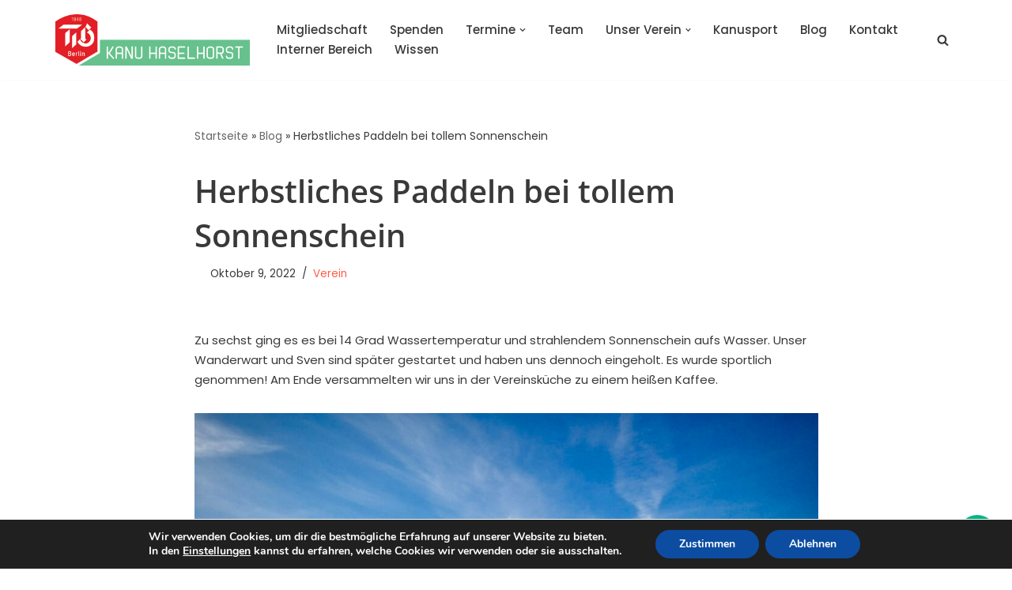

--- FILE ---
content_type: text/css
request_url: https://tib-kanu-haselhorst.berlin/wp-content/plugins/betterdocs-pro/assets/public/css/instant-answer.css?ver=82ac3f719faee5c4e6ac
body_size: 60941
content:
@font-face{font-display:block;font-family:ia-icon;font-style:normal;font-weight:400;src:url(../fonts/ia-icon.316e213a.eot);src:url(../fonts/ia-icon.316e213a.eot#iefix) format("embedded-opentype"),url(../fonts/ia-icon.874a34ef.ttf) format("truetype"),url(../fonts/ia-icon.08f03971.woff) format("woff"),url([data-uri]#ia-icon) format("svg")}[class*=" ia-"],[class^=ia-]{speak:never;-webkit-font-smoothing:antialiased;-moz-osx-font-smoothing:grayscale;font-family:ia-icon!important;font-style:normal;font-variant:normal;font-weight:400;line-height:1;text-transform:none}.ia-expand:before{content:""}.ia-collapse-expand:before{content:""}.ia-whatsapp:before{content:""}.ia-messenger-icon:before{content:""}.ia-send:before{content:""}.ia-emoji:before{content:""}.ia-file:before{content:""}.ia-gif:before{content:""}.ia-home:before{content:""}.ia-message:before{content:""}.ia-order:before{content:""}.ia-resource:before{content:""}.ia-send-email:before{content:""}.ia-cloud-up:before{content:""}.ia-faq:before{content:""}.ia-angle-down:before{content:""}.ia-angle-up:before{content:""}.ia-angle-left:before{content:""}.ia-angle-right:before{content:""}.ia-search:before{content:""}.ia-times:before{content:""}.ia-chat:before{content:""}.betterdocs-ia-main-wrapper{-webkit-animation-delay:0;-moz-animation-delay:0;animation-delay:0;-webkit-animation-duration:.5s;-moz-animation-duration:.5s;animation-duration:.5s;-webkit-animation-fill-mode:forwards;-moz-animation-fill-mode:forwards;animation-fill-mode:forwards;-webkit-animation-name:betterdocs-ia-slide-in;-moz-animation-name:betterdocs-ia-slide-in;animation-name:betterdocs-ia-slide-in;background:#f7f7f7;border-radius:12px;bottom:75px;box-shadow:0 2px 10px 0 rgba(0,0,0,.1),0 0 2px 0 rgba(0,0,0,.2);display:flex;flex-direction:column;height:636px;justify-content:space-between;max-height:calc(100vh - 120px);max-width:calc(100vw - 40px);position:fixed;right:20px;transition:width .15s linear,height .2s linear;width:400px;z-index:99999999;z-index:9999999999}.betterdocs-ia-main-wrapper .betterdocs-ia-main-content{animation:fadeIn .5s;border-radius:10px;flex-grow:1;overflow-y:scroll;transition:all .5s ease-in-out}.betterdocs-ia-main-wrapper .betterdocs-ia-main-content.resources-content .betterdocs-ia-tab-faq-content .betterdocs-ia-docs{margin:12px}.betterdocs-ia-main-wrapper .betterdocs-ia-main-content::-webkit-scrollbar{display:none}.betterdocs-ia-settings-preview .betterdocs-ia-main-wrapper{bottom:inherit;position:relative;right:inherit;width:100%}@media only screen and (min-width:768px){.betterdocs-ia-main-wrapper{max-width:calc(100vw - 100px)}}.generic-loader{align-items:center;bottom:0;display:flex;justify-content:center;left:0;position:fixed;right:0;text-align:center;top:35px}.generic-loader:before{content:"";display:inline-block;height:100%;vertical-align:middle}@keyframes betterdocs-ia-rotation-lr{0%{transform:rotate(-90deg)}to{transform:rotate(0)}}@keyframes betterdocs-ia-rotation-rl{0%{transform:rotate(90deg)}to{transform:rotate(0)}}@keyframes betterdocs-ia-slide-in{0%{opacity:0;transform:translateY(10px)}to{opacity:1;transform:translateY(0)}}@keyframes betterdocs-ia-slide-out{0%{opacity:1;transform:translateY(0)}to{opacity:0;transform:translateY(10px)}}@keyframes betterdocs-ia-fade-in{0%{opacity:0}to{opacity:1}}@keyframes betterdocs-ia-bounce-in{0%,35%{opacity:0}to{opacity:1}0%,40%,80%,to{transform:translateY(0)}60%{transform:translateY(-10px)}60%{transform:translateY(-5px)}}.betterdocs-ia-launcher-wrapper{bottom:20px;position:fixed;right:20px;z-index:99}.betterdocs-ia-launcher-wrapper .betterdocs-ia-launcher{align-items:center;-webkit-animation-delay:0;-moz-animation-delay:0;animation-delay:0;-webkit-animation-duration:.5s;-moz-animation-duration:.5s;animation-duration:.5s;-webkit-animation-fill-mode:forwards;-moz-animation-fill-mode:forwards;animation-fill-mode:forwards;-webkit-animation-name:betterdocs-ia-slide-in;-moz-animation-name:betterdocs-ia-slide-in;animation-name:betterdocs-ia-slide-in;background:#00b682;border:none;border-radius:100%;cursor:pointer;display:flex;height:48px;justify-content:center;padding:12px 11px 11px 12px;width:48px}.betterdocs-ia-launcher-wrapper .betterdocs-ia-launcher:focus{outline:none}.betterdocs-ia-launcher-wrapper .betterdocs-ia-launcher .betterdocs-launch-icon{-webkit-animation-delay:0;-moz-animation-delay:0;animation-delay:0;-webkit-animation-duration:.5s;-moz-animation-duration:.5s;animation-duration:.5s;-webkit-animation-fill-mode:forwards;-moz-animation-fill-mode:forwards;animation-fill-mode:forwards;-webkit-animation-name:betterdocs-ia-rotation-rl;-moz-animation-name:betterdocs-ia-rotation-rl;animation-name:betterdocs-ia-rotation-rl}.betterdocs-ia-settings-preview .betterdocs-ia-launcher-wrapper{bottom:inherit;display:block;margin-top:10px;position:relative;right:inherit;text-align:right}.fc-cart-drawer-container .fc-cart-drawer-open-btn{bottom:80px}.betterdocs-ia-tabs{align-items:center;background:#fff;border-radius:0 0 12px 12px;box-shadow:0 2px 10px 0 rgba(0,0,0,.1),0 0 2px 0 rgba(0,0,0,.2);display:flex;justify-content:space-evenly;margin:0;padding:18px;z-index:999}.betterdocs-ia-tabs li{align-items:center;color:#202223;cursor:pointer;display:flex;flex-direction:column;gap:4px;list-style:none;margin:0;padding:0;transition:.25s ease-in-out;width:100px}.betterdocs-ia-tabs li p{font-size:12px;line-height:1.3em;margin:0;padding:0}.betterdocs-ia-tabs li i{font-size:24px}.betterdocs-ia-tabs .active p{color:#00b682;font-weight:500}.betterdocs-ia-tab-home-content .betterdocs-ia-home-content-list{display:flex;flex-direction:column;gap:16px;padding:12px}.betterdocs-ia-tab-home-content .betterdocs-ia-home-content-list .betterdocs-ia-no-doc{align-items:center;padding:0 20px}.betterdocs-ia-send-message{align-items:center;-webkit-animation-delay:0;-moz-animation-delay:0;animation-delay:0;-webkit-animation-duration:.75s;-moz-animation-duration:.75s;animation-duration:.75s;-webkit-animation-fill-mode:forwards;-moz-animation-fill-mode:forwards;animation-fill-mode:forwards;-webkit-animation-name:betterdocs-ia-fade-in;-moz-animation-name:betterdocs-ia-fade-in;animation-name:betterdocs-ia-fade-in;background:#fff;border-radius:12px;box-shadow:0 1px 2px 0 rgba(0,0,0,.15),0 0 5px 0 rgba(0,0,0,.05);cursor:pointer;display:flex;justify-content:space-between;margin-top:-60px;padding:16px 20px}.betterdocs-ia-send-message .betterdocs-ia-sm-info h5{color:#111213;font-size:16px;font-weight:600;line-height:24px;margin:0;padding:0;text-transform:none}.betterdocs-ia-send-message .betterdocs-ia-sm-info p{color:#111213;font-size:14px;font-style:normal;font-weight:400;line-height:20px;margin:0;padding:0}.betterdocs-ia-send-message .betterdocs-ia-sm-icon i{color:#00b682;font-size:24px}.fct-cart-drawer-container .fct-cart-drawer-open-btn{bottom:80px}.betterdocs-ia-docs{-webkit-animation-delay:0;-moz-animation-delay:0;animation-delay:0;-webkit-animation-duration:.5s;-moz-animation-duration:.5s;animation-duration:.5s;-webkit-animation-fill-mode:forwards;-moz-animation-fill-mode:forwards;animation-fill-mode:forwards;-webkit-animation-name:betterdocs-ia-slide-in;-moz-animation-name:betterdocs-ia-slide-in;animation-name:betterdocs-ia-slide-in;background-color:#fff}.betterdocs-ia-docs.radius-layout{border-radius:12px}.betterdocs-ia-docs .betterdocs-ia-docs-heading{border-bottom:1px solid #e9f4f1;padding:12px 20px}.betterdocs-ia-docs .betterdocs-ia-docs-heading .doc-title{color:#111213;font-size:16px;font-weight:600;line-height:24px;margin:0;padding:0}.betterdocs-ia-docs-content{align-items:center;-moz-animation-delay:0;animation-delay:0;-webkit-animation-duration:.5s;-moz-animation-duration:.5s;animation-duration:.5s;-webkit-animation-fill-mode:forwards;-moz-animation-fill-mode:forwards;animation-fill-mode:forwards;-webkit-animation-name:betterdocs-ia-slide-in;-moz-animation-name:betterdocs-ia-slide-in;animation-name:betterdocs-ia-slide-in;border-bottom:1px solid #e9f4f1;cursor:pointer;display:flex;gap:46px;justify-content:space-between;padding:8px 30px 8px 20px}.betterdocs-ia-docs-content:last-child{border-bottom:none}.betterdocs-ia-docs-content .content-item .content-title{color:#111213;font-size:14px;font-style:normal;font-weight:500;letter-spacing:-.28px;line-height:25px;margin:0}.betterdocs-ia-docs-content .content-item p{color:#6d7175;font-size:14px;font-style:normal;font-weight:400;letter-spacing:-.28px;line-height:22px;margin:0;padding:0}.betterdocs-ia-docs-content .content-icon svg{transform:scale(.8)}.betterdocs-ia-tab-faq-content{position:relative}.betterdocs-ia-common-header{background:#00b682;background-color:#00b682;background-image:url(../images/HeaderBg.03a08e0c.png);background-position:50%;background-repeat:no-repeat;background-size:cover;position:relative}.betterdocs-ia-common-header.home-page-header{margin-bottom:24px;padding:40px 12px 0}.betterdocs-ia-common-header.home-page-header .betterdocs-ia-header-group{padding:0 20px}.betterdocs-ia-common-header.list-page-header,.betterdocs-ia-common-header.resources-page-header{box-sizing:border-box;margin-bottom:0;padding:16px 32px 25px;position:sticky;top:0;z-index:1}.betterdocs-ia-common-header.list-page-header .betterdocs-ia-search,.betterdocs-ia-common-header.resources-page-header .betterdocs-ia-search{transform:none}.betterdocs-ia-common-header .betterdocs-logo{display:inline-flex}.betterdocs-ia-common-header .betterdocs-logo svg{height:24px;width:auto}.betterdocs-ia-common-header .betterdocs-title{color:#fff;font-size:20px;font-style:normal;font-weight:700;line-height:1.1}.betterdocs-ia-common-header .betterdocs-title:not(:first-child){margin-top:24px}.betterdocs-ia-common-header .betterdocs-title:not(:last-child){margin:20px 0 12px}.betterdocs-ia-common-header .betterdocs-info{color:#fff;font-size:14px;font-style:normal;font-weight:400;line-height:1.5;margin-bottom:0}.betterdocs-ia-common-header .betterdocs-ia-search{align-items:center;background:#fff;border-radius:50px;display:flex;gap:10px;justify-content:center;margin:8px 0 0;min-height:48px;padding:4px 4px 4px 24px;transform:translateY(24px)}.betterdocs-ia-common-header .betterdocs-ia-search .betterdocs-ia-search-field{border:0;font-size:14px;line-height:20px;padding:0;width:100%}.betterdocs-ia-common-header .betterdocs-ia-search .betterdocs-ia-search-field::-moz-placeholder{color:#1c1c1c}.betterdocs-ia-common-header .betterdocs-ia-search .betterdocs-ia-search-field::placeholder{color:#1c1c1c}.betterdocs-ia-common-header .betterdocs-ia-search .betterdocs-ia-search-field:focus-visible{outline:none}.betterdocs-ia-common-header .betterdocs-ia-search .betterdocs-ia-search-icon{align-items:center;background-color:#00b682;border-radius:50%;color:#fff;cursor:pointer;display:inline-flex;flex-shrink:0;font-size:16px;height:40px;justify-content:center;width:40px}.betterdocs-ia-common-header .betterdocs-ia-search .betterdocs-ia-search-icon svg{fill:#fff;height:auto;width:16px}.betterdocs-ia-common-header .betterdocs-header-title{color:#fff;font-size:24px;font-style:normal;font-weight:590;line-height:28px;margin:0;padding:0;text-align:center}.betterdocs-ia-common-header .header__back.header__button{align-items:center;background:transparent;border-radius:4px;cursor:pointer;display:flex;height:30px;justify-content:center;left:22px;line-height:30px;max-width:50px;position:absolute;text-align:center;top:17px;transition:.25s ease-in-out;width:30px}.betterdocs-ia-common-header .header__back.header__button:hover{background:#f6f6f7}.betterdocs-ia-common-header .header__back.header__button:hover svg path{fill:#111213}.betterdocs-ia-common-header .header__back.header__button svg path{fill:#fff}.betterdocs-ia-cat-list{-webkit-animation-delay:0;-moz-animation-delay:0;animation-delay:0;-webkit-animation-duration:.5s;-moz-animation-duration:.5s;animation-duration:.5s;-webkit-animation-fill-mode:forwards;-moz-animation-fill-mode:forwards;animation-fill-mode:forwards;-webkit-animation-name:betterdocs-ia-slide-in;-moz-animation-name:betterdocs-ia-slide-in;animation-name:betterdocs-ia-slide-in;background:#fff;border-bottom:1px solid #e9f4f1;padding:16px}.betterdocs-ia-cat-list:last-child{border:none}.betterdocs-ia-cat-list h2{color:#000;font-size:14px;font-style:normal;font-weight:590;line-height:20px;margin:0;padding:0 0 4px}.betterdocs-ia-cat-list .betterdocs-ia-cat{align-items:center;cursor:pointer;display:flex;justify-content:space-between;padding:7px 0 4px}.betterdocs-ia-cat-list .betterdocs-ia-cat p{color:#000;font-size:14px;font-style:normal;font-weight:400;line-height:20px;margin:0;padding:0}.betterdocs-ia-cat-list .betterdocs-ia-cat i{color:#000;font-size:10px;font-weight:600}.betterdocs-ia-tab-message-container{position:relative}.betterdocs-ia-tab-message-container .message__header{-webkit-animation-delay:0;-moz-animation-delay:0;animation-delay:0;-webkit-animation-duration:.35s;-moz-animation-duration:.35s;animation-duration:.35s;-webkit-animation-fill-mode:forwards;-moz-animation-fill-mode:forwards;animation-fill-mode:forwards;-webkit-animation-name:betterdocs-ia-fade-in;-moz-animation-name:betterdocs-ia-fade-in;animation-name:betterdocs-ia-fade-in;border-radius:12px 12px 0 0;box-sizing:border-box;padding:22px;position:sticky;text-align:center;top:0;z-index:1}.betterdocs-ia-tab-message-container .message__header .header__logo{margin-bottom:16px}.betterdocs-ia-tab-message-container .message__header .header__author{display:flex;justify-content:center;margin-bottom:8px}.betterdocs-ia-tab-message-container .message__header .header__author img{border:2px solid #01bab4;border-radius:50%;margin-left:-6px;width:40px}.betterdocs-ia-tab-message-container .message__header .header__content{margin:auto;text-align:center;width:250px}.betterdocs-ia-tab-message-container .message__header .header__content h4{color:#fff;font-size:14px;font-weight:600;line-height:1.4em;margin-bottom:4px}.betterdocs-ia-tab-message-container .message__header .header__content p{color:#fff;font-size:12px;line-height:1.3em}.betterdocs-ia-tab-message-container .header__back.header__button{align-items:center;background:transparent;border-radius:4px;cursor:pointer;display:flex;height:30px;justify-content:center;left:22px;line-height:30px;position:absolute;text-align:center;top:17px;transition:.25s ease-in-out;width:26px}.betterdocs-ia-tab-message-container .header__back.header__button:hover{background:#f6f6f7}.betterdocs-ia-tab-message-container .header__back.header__button:hover svg path{fill:#111213}.betterdocs-ia-tab-message-container .header__back.header__button svg path{fill:#fff}.betterdocs-ia-tab-message-container .betterdocs-ia-feedback-form{-webkit-animation-delay:0;-moz-animation-delay:0;animation-delay:0;-webkit-animation-duration:.75s;-moz-animation-duration:.75s;animation-duration:.75s;-webkit-animation-fill-mode:forwards;-moz-animation-fill-mode:forwards;animation-fill-mode:forwards;-webkit-animation-name:betterdocs-ia-slide-in;-moz-animation-name:betterdocs-ia-slide-in;animation-name:betterdocs-ia-slide-in;background-color:#fff;border-radius:12px;margin:12px;padding:12px}.betterdocs-ia-tab-message-container .betterdocs-ia-feedback-form .betterdocs-ia-group{margin-bottom:16px}.betterdocs-ia-tab-message-container .betterdocs-ia-feedback-form .betterdocs-ia-group:last-child{margin-bottom:0}.betterdocs-ia-tab-message-container .betterdocs-ia-feedback-form .betterdocs-ia-group>p{padding-bottom:4px}.betterdocs-ia-tab-message-container .betterdocs-ia-feedback-form .betterdocs-ia-group .ia-input{border:1px solid #d0d5dd;border-radius:8px;box-sizing:border-box;color:#111213;font-size:16px;font-style:normal;font-weight:400;line-height:24px;padding:10px 12px;width:100%}.betterdocs-ia-tab-message-container .betterdocs-ia-feedback-form .betterdocs-ia-group .ia-input:focus-visible{outline:0}.betterdocs-ia-tab-message-container .betterdocs-ia-feedback-form .betterdocs-ia-group .warning-text.file-warning p:before{top:4px}.betterdocs-ia-tab-message-container .betterdocs-ia-feedback-form .betterdocs-ia-group .warning-text p{color:#b71c1c;display:block;font-size:12px;font-style:normal;font-weight:400;margin:8px 0 0;opacity:1;padding-left:20px;position:relative}.betterdocs-ia-tab-message-container .betterdocs-ia-feedback-form .betterdocs-ia-group .warning-text p:before{background:#b71c1c;border-radius:50%;color:#fff;content:"!";height:16px;left:0;line-height:16px;position:absolute;text-align:center;top:1px;width:16px}.betterdocs-ia-tab-message-container .betterdocs-ia-feedback-form .betterdocs-ia-group>textarea{border:1px solid #d0d5dd;border-radius:4px;box-sizing:border-box;height:120px!important;padding:12px!important;resize:none;width:100%}.betterdocs-ia-tab-message-container .betterdocs-ia-feedback-form .betterdocs-ia-group>textarea:focus-visible{outline:0}.betterdocs-ia-tab-message-container .betterdocs-ia-feedback-form .betterdocs-ia-email-group p,.betterdocs-ia-tab-message-container .betterdocs-ia-feedback-form .betterdocs-ia-message-group p,.betterdocs-ia-tab-message-container .betterdocs-ia-feedback-form .betterdocs-ia-name-group p,.betterdocs-ia-tab-message-container .betterdocs-ia-feedback-form .betterdocs-ia-subject-group p{color:#202223;font-size:14px;font-style:normal;font-weight:400;line-height:20px;margin:0}.betterdocs-ia-tab-message-container .betterdocs-ia-feedback-form .betterdocs-ia-attachments-group{align-items:center;background:#fff;border:1px dashed #babfc3;border-radius:8px;display:flex;flex-direction:column;height:120px;justify-content:center;margin-bottom:25px;width:100%}.betterdocs-ia-tab-message-container .betterdocs-ia-feedback-form .betterdocs-ia-attachments-group button{background:#fff;border:1px solid #eaecf0;border-radius:8px;box-shadow:0 1px 2px 0 rgba(16,24,40,.05);margin:0;padding:10px}.betterdocs-ia-tab-message-container .betterdocs-ia-feedback-form .betterdocs-ia-attachments-group button:hover{background:#e5fdf6;color:#01bab4}.betterdocs-ia-tab-message-container .betterdocs-ia-feedback-form .betterdocs-ia-attachments-group p{color:#6d7175;font-size:12px;font-style:normal;font-weight:400;line-height:16px;margin:0;padding:8px 0 0}.betterdocs-ia-tab-message-container .betterdocs-ia-feedback-form .betterdocs-ia-submit{align-items:center;display:flex;justify-content:center}.betterdocs-ia-tab-message-container .betterdocs-ia-feedback-form .betterdocs-ia-submit button{align-items:center;background:#00b682;border:none;border-radius:4px;box-shadow:0 1px 0 rgba(0,0,0,.08),inset 0 -1px 0 rgba(0,0,0,.2);color:#fff;cursor:pointer;display:flex;font-size:16px;font-style:normal;font-weight:500;height:44px;justify-content:center;line-height:15px;text-align:center;width:251px}.betterdocs-ia-tab-message-container .betterdocs-ia-warning-group .ia-input,.betterdocs-ia-tab-message-container .betterdocs-ia-warning-group .ia-message{border:1px solid #b71c1c!important}.progress-content-wrapper{background:#fff;border-radius:8px;display:flex;gap:14px;justify-content:space-around;margin:0 20px 30px;padding:24px;position:relative}.progress-content-wrapper .progress-icon-details{display:flex;gap:30px;width:190px}.progress-content-wrapper .progress-icon-details svg{flex-shrink:0}.progress-content-wrapper svg{padding-top:5px}.progress-content-wrapper .progress-details{max-width:275px}.progress-remove-icon{cursor:pointer}.brand-info-title{color:#344054;font-size:14px;font-weight:500;line-break:anywhere;line-height:1.5em;margin:0}.brand-info-sub{color:#667085;font-size:14px;font-weight:400;line-height:1.5em}.img-icon{align-items:center;background:transparent;color:#01bab4;display:flex;font-size:14px;height:28px;justify-content:center;width:28px}.progress-line{background-color:#f2f4f7;border-radius:4px;min-width:230px;width:100%}.inner-progress-line{background-color:#01bab4;border-radius:4px;height:8px;width:20%}.betterdocs-ia-msg-receive{align-items:center;display:flex;flex-direction:column;justify-content:center;padding:80px 12px 110px}.betterdocs-ia-msg-receive h4{color:#202223;font-size:14px;font-weight:600;line-height:20px;margin:16px 0 8px;text-align:center}.betterdocs-ia-msg-receive p{color:#6d7175;font-size:14px;font-weight:400;line-height:20px;margin:0;text-align:center}.betterdocs-ia-single-docs-wrapper{display:flex;flex-direction:column;height:100%;overflow-y:scroll}.betterdocs-ia-single-docs-wrapper::-webkit-scrollbar{display:none}.betterdocs-ia-single-docs-wrapper .betterdocs-ia-singleDoc-header{align-items:center;background:#f6f6f7;border-radius:12px 12px 0 0;display:flex;gap:12px;justify-content:space-between;padding:10px 16px;position:sticky;top:0;z-index:1}.betterdocs-ia-single-docs-wrapper .betterdocs-ia-singleDoc-header.on-scroll{box-shadow:0 2px 4px rgba(0,0,0,.1)}.betterdocs-ia-single-docs-wrapper .betterdocs-ia-singleDoc-header.on-scroll h2{color:#111213;font-size:14px;font-weight:400;line-height:1.2;margin:0;overflow:hidden;text-align:center;text-overflow:ellipsis;white-space:nowrap}.betterdocs-ia-single-docs-wrapper .betterdocs-ia-singleDoc-header .content-icon-back{align-items:center;background:transparent;border-radius:4px;cursor:pointer;display:flex;flex-shrink:0;height:30px;justify-content:center;line-height:30px;max-width:50px;text-align:center;transition:.25s ease-in-out;width:30px}.betterdocs-ia-single-docs-wrapper .betterdocs-ia-singleDoc-header .content-icon-back:hover{background:#d6ddd9}.betterdocs-ia-single-docs-wrapper .betterdocs-ia-singleDoc-header .content-icon-back:hover svg{transform:scale(.8)}.betterdocs-ia-single-docs-wrapper .betterdocs-ia-singleDoc-header .content-icon-back:hover svg path{fill:#111213}.betterdocs-ia-single-docs-wrapper .betterdocs-ia-singleDoc-header .content-icon-back svg{transform:scale(.9)}.betterdocs-ia-single-docs-wrapper .betterdocs-ia-singleDoc-header .content-icon-back svg path{fill:#00b682}.betterdocs-ia-single-docs-wrapper .betterdocs-ia-singleDoc-header .content-icon-expand{background:transparent;border-radius:4px;cursor:pointer;flex-shrink:0;height:25px;line-height:30px;text-align:center;transition:.25s ease-in-out;width:30px}.betterdocs-ia-single-docs-wrapper .betterdocs-ia-singleDoc-header .content-icon-expand svg{transform:scale(.7)}.betterdocs-ia-single-docs-wrapper .betterdocs-ia-singleDoc-header .content-icon-expand svg path{fill:#00b682}.betterdocs-ia-single-docs-wrapper .betterdocs-ia-singleDoc-content{-webkit-animation-delay:0;-moz-animation-delay:0;animation-delay:0;-webkit-animation-duration:.5s;-moz-animation-duration:.5s;animation-duration:.5s;-webkit-animation-fill-mode:forwards;-moz-animation-fill-mode:forwards;animation-fill-mode:forwards;-webkit-animation-name:betterdocs-ia-fade-in;-moz-animation-name:betterdocs-ia-fade-in;animation-name:betterdocs-ia-fade-in;flex-grow:1;padding:12px 15px}.betterdocs-ia-single-docs-wrapper .betterdocs-ia-singleDoc-content .doc-title{color:#111213;font-size:18px;font-weight:600;line-height:24px;margin:0;overflow:hidden;padding:0 0 15px;text-align:center;text-align:left;text-overflow:ellipsis}.betterdocs-ia-single-docs-wrapper .betterdocs-ia-singleDoc-content h1,.betterdocs-ia-single-docs-wrapper .betterdocs-ia-singleDoc-content h2,.betterdocs-ia-single-docs-wrapper .betterdocs-ia-singleDoc-content h3,.betterdocs-ia-single-docs-wrapper .betterdocs-ia-singleDoc-content h4,.betterdocs-ia-single-docs-wrapper .betterdocs-ia-singleDoc-content h5,.betterdocs-ia-single-docs-wrapper .betterdocs-ia-singleDoc-content h6{color:#111213;font-weight:600;line-height:20px;line-height:2rem;margin:0 0 1rem;text-transform:none}.betterdocs-ia-single-docs-wrapper .betterdocs-ia-singleDoc-content h1,.betterdocs-ia-single-docs-wrapper .betterdocs-ia-singleDoc-content h2{font-size:16px}.betterdocs-ia-single-docs-wrapper .betterdocs-ia-singleDoc-content h3,.betterdocs-ia-single-docs-wrapper .betterdocs-ia-singleDoc-content h4{font-size:15px}.betterdocs-ia-single-docs-wrapper .betterdocs-ia-singleDoc-content h5,.betterdocs-ia-single-docs-wrapper .betterdocs-ia-singleDoc-content h6{font-size:14px}.betterdocs-ia-single-docs-wrapper .betterdocs-ia-singleDoc-content .contentHeading{padding-bottom:24px}.betterdocs-ia-single-docs-wrapper .betterdocs-ia-singleDoc-content p{color:#111213;font-size:14px;font-weight:400;line-height:20px;margin-bottom:1.5rem}.betterdocs-ia-single-docs-wrapper .betterdocs-ia-singleDoc-content .mainContent{padding-bottom:20px}.betterdocs-ia-single-docs-wrapper .betterdocs-ia-singleDoc-content img{height:auto;max-width:100%;padding-bottom:8px}.betterdocs-ia-single-docs-wrapper .betterdocs-ia-singleDoc-content .customizeContent{padding-left:25px;position:relative}.betterdocs-ia-single-docs-wrapper .betterdocs-ia-singleDoc-content .customizeContent:after{background:#111213;border-radius:100%;content:"";height:4px;left:9px;position:absolute;top:8px;width:4px}.betterdocs-ia-single-docs-wrapper .betterdocs-ia-singleDoc-content iframe,.betterdocs-ia-single-docs-wrapper .betterdocs-ia-singleDoc-content video{max-width:100%}.betterdocs-ia-single-docs-wrapper .betterdocs-ia-singleDoc-footer{align-items:center;background:#f6f6f7;bottom:0;display:flex;flex-direction:column;gap:5px;justify-content:center;position:sticky}.betterdocs-ia-single-docs-wrapper .betterdocs-ia-singleDoc-footer .betterdocs-ia-footer-feedback{align-items:center;background:#00b682;box-shadow:0 -6px 40px 0 rgba(0,0,0,.05);box-sizing:border-box;display:flex;justify-content:space-between;padding:8px 15px;width:100%}.betterdocs-ia-single-docs-wrapper .betterdocs-ia-singleDoc-footer .betterdocs-ia-footer-feedback.success{justify-content:center}.betterdocs-ia-single-docs-wrapper .betterdocs-ia-singleDoc-footer .betterdocs-ia-footer-feedback p{color:#fafafa;font-size:12px;font-style:normal;font-weight:590;line-height:16px;margin:0;padding:0}.betterdocs-ia-single-docs-wrapper .betterdocs-ia-singleDoc-footer .betterdocs-ia-footer-feedback .betterdocs-ia-reaction-group{cursor:pointer;display:flex;gap:5px;margin:0;padding:0}.betterdocs-ia-single-docs-wrapper .betterdocs-ia-singleDoc-footer .betterdocs-ia-footer-feedback .betterdocs-ia-reaction-group li{margin:0;padding:0}.betterdocs-ia-single-docs-wrapper .betterdocs-ia-singleDoc-footer .betterdocs-ia-footer-feedback .betterdocs-ia-reaction-group .ia-reaction{background-color:#00a375;border-radius:50%;display:flex;height:28px;justify-content:center;transition:background-color .3s;width:28px}.betterdocs-ia-single-docs-wrapper .betterdocs-ia-singleDoc-footer .betterdocs-ia-footer-feedback .betterdocs-ia-reaction-group .ia-reaction:hover{background-color:#fff}.betterdocs-ia-single-docs-wrapper .betterdocs-ia-singleDoc-footer .betterdocs-ia-footer-feedback .betterdocs-ia-reaction-group .ia-reaction:hover .betterdocs-emo{fill:#00a375}.betterdocs-ia-single-docs-wrapper .betterdocs-ia-singleDoc-footer .betterdocs-ia-footer-feedback .betterdocs-ia-reaction-group .ia-reaction .betterdocs-emo{fill:#fff;height:auto;width:15px}.betterdocs-ia-single-docs-wrapper .betterdocs-ia-singleDoc-footer .betterdocs-ia-footer-group{align-items:center;display:flex;gap:5px}.betterdocs-ia-single-docs-wrapper .betterdocs-ia-singleDoc-footer .betterdocs-ia-footer-group h5{color:#000;font-size:12px;font-style:normal;font-weight:400;line-height:16px;margin:0}.betterdocs-ia-no-doc{align-items:center;-webkit-animation-delay:0;-moz-animation-delay:0;animation-delay:0;-webkit-animation-duration:.5s;-moz-animation-duration:.5s;animation-duration:.5s;-webkit-animation-fill-mode:forwards;-moz-animation-fill-mode:forwards;animation-fill-mode:forwards;-webkit-animation-name:betterdocs-ia-slide-in;-moz-animation-name:betterdocs-ia-slide-in;animation-name:betterdocs-ia-slide-in;display:flex;flex-direction:column;justify-content:center;padding:70px 50px}.betterdocs-ia-no-doc h4{color:#000;font-size:14px;font-style:normal;font-weight:600;line-height:20px;margin:16px 0 4px;text-align:center}.betterdocs-ia-no-doc p{color:#000;font-size:12px;font-style:normal;font-weight:400;line-height:16px;margin:0 0 16px;text-align:center}.betterdocs-ia-no-doc button{background:transparent;border:none;color:#00b682;cursor:pointer;font-size:14px;font-style:normal;font-weight:400;line-height:20px;text-align:center}.betterdocs-ia-no-doc button:hover{background:none}
